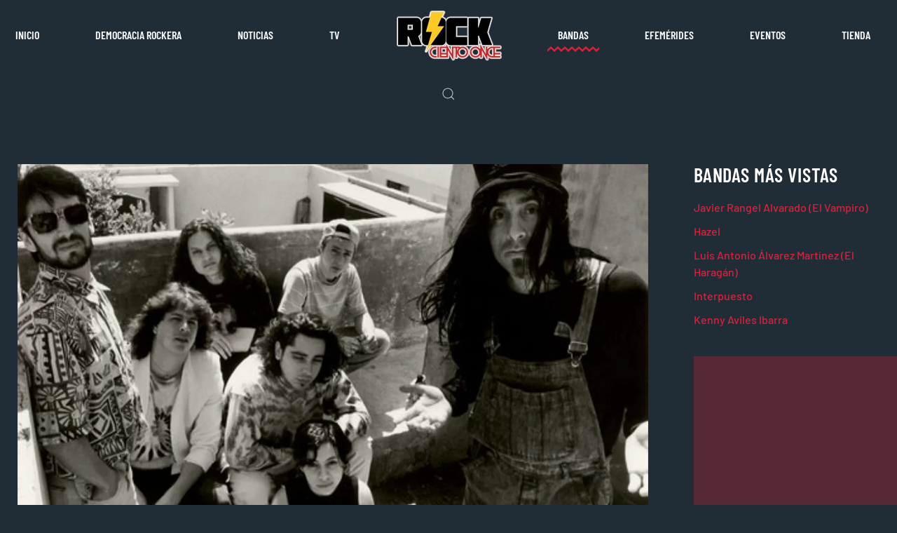

--- FILE ---
content_type: text/html; charset=utf-8
request_url: https://rock111.com/bandas/2398-tijuana-no
body_size: 35764
content:
<!DOCTYPE html>
<html lang="en-gb" dir="ltr" vocab="http://schema.org/">
    <head>
        <meta http-equiv="X-UA-Compatible" content="IE=edge">
        <meta name="viewport" content="width=device-width, initial-scale=1">
        <link rel="shortcut icon" href="/images/favicon/maintenance.png">
        <link rel="apple-touch-icon-precomposed" href="/images/favicon/maintenance.png">
        <meta charset="utf-8" />
	<base href="https://rock111.com/bandas/2398-tijuana-no" />
	<meta name="keywords" content="musica de rock mexicano, rock urbano, rolitas de amor, rock urbano mexicano, rock mexicano, ska, metal, punk, pop, bandas de rock, rock de México, rock hecho en México, biografías, historias, rock hispanoamericano" />
	<meta name="robots" content="max-snippet:-1, max-image-preview:large, max-video-preview:-1" />
	<meta name="description" content="La mejor fuente de música rock mexicano. Descubre noticias, entrevistas y los mejores lanzamientos de bandas legendarias y emergentes. ¡Vive el poder del rock mexicano! " />
	<meta name="generator" content="Joomla! - Open Source Content Management" />
	<title>Tijuana No - Rock111</title>
	<link href="https://rock111.com/component/search/?Itemid=103&amp;catid=11&amp;id=2398&amp;format=opensearch" rel="search" title="Search Rock111" type="application/opensearchdescription+xml" />
	<link href="https://rock111.com/media/plg_social2s/css/behavior/s2sdefault.css" rel="stylesheet" />
	<link href="https://rock111.com/media/plg_social2s/css/styles/default.css" rel="stylesheet" />
	<link href="https://rock111.com/media/plg_social2s/css/s2sfont.min.css" rel="stylesheet" />
	<link href="/plugins/system/jce/css/content.css?aa754b1f19c7df490be4b958cf085e7c" rel="stylesheet" />
	<link href="/templates/yootheme/css/theme.9.css?v=1689754372" rel="stylesheet" id="theme-style-css" />
	<script src="https://rock111.com/media/plg_social2s/js/jquery/jquery-3.3.1.min.js"></script>
	<script src="/templates/yootheme/vendor/assets/uikit/dist/js/uikit.min.js?v=1.22.5"></script>
	<script src="/templates/yootheme/js/theme.js?v=1.22.5"></script>
	<script src="/templates/yootheme/vendor/yootheme/theme-analytics/app/analytics.min.js?v=1.22.5" defer></script>
	<script src="/templates/yootheme/vendor/assets/uikit/dist/js/uikit-icons-craft.min.js?v=1.22.5"></script>
	<script>
var s2s_mobile = '';
                (function(d){
                  var f = d.getElementsByTagName('SCRIPT')[0], p = d.createElement('SCRIPT');
                  p.type = 'text/javascript';
                  p.async = false;
                  p.defer = true;
                  p.src = 'https://rock111.com/media/plg_social2s/js/social2s.min.js';
                  f.parentNode.insertBefore(p, f);
                }(document));
            var insert = '0';var insert_position = '0';var insert_element = '';var s2s_checkCookie = '0';var s2s_lang_1tag = 'es_ES';var s2s_lang_2tag = 'es';var s2s_lang_direction = 'lang_directon_right';var s2s_load_scripts_onload = '0';var s2s_context = 'com_content.article';var s2s_debug = '0';var s2s_version = '4.3.45';var s2s_art_mobile_min = '978';var s2s_k2_remove_social = '0';var s2s_sha = '';var s2s_cta_active = '0';var s2s_cta_default = 'twitter';var twitter_b_count_hide = '1';var twitter_b_count = '0';var facebook_count_hide = '1';var facebook_like_count = '0';var facebook_share_count = '0';var facebook_total_count = '0';var pinterest_count_hide = '1';var pinterest_count = '0';var linkedin_count_hide = '1';var linkedin_count = '0';var gplus_b_count_hide = '1';var gplus_b_count = '0';var tumblr_count = '0';var tumblr_count_hide = '0';var vk_b_count_hide = '1';var vk_b_count = '0';var php_full_link = 'https%3A%2F%2Frock111.com%2Fbandas%2F2398-tijuana-no.html';var php_title = 'Tijuana%20No';document.addEventListener('DOMContentLoaded', function() {
Array.prototype.slice.call(document.querySelectorAll('a span[id^="cloak"]')).forEach(function(span) {
    span.innerText = span.textContent;
});
});var $theme = {"google_analytics":"UA-81151632-1","google_analytics_anonymize":null};
	</script>
	<meta property="og:type" content="article" />
	<meta property="og:title" content="Tijuana No" />
	<meta property="og:site_name" content="Rock111" />
	<meta property="og:description" content=".." />
	<meta property="og:url" content="https://rock111.com/bandas/2398-tijuana-no.html" />
	<meta property="og:image" content="https://rock111.com/images/bandas/LI1EPVXINCQ5U1X-BiosR111.jpg" />
	<meta property="og:title" content="Tijuana No"><meta property="og:description" content="..."><meta property="og:image" content="https://rock111.com/images/bandas/LI1EPVXINCQ5U1X-BiosR111.jpg"><meta property="og:image:width" content="900" /><meta property="og:image:height" content="500" /><meta property="og:site_name" content="Rock111" /><meta property="og:url"  content="https://rock111.com/bandas/2398-tijuana-no" /><meta property="og:type"  content="website" /><meta property="fb:app_id" content="514279921989553" />
	<!-- Start: Google Structured Data -->
			
<script type="application/ld+json" data-type="gsd">
{
    "@context": "https://schema.org",
    "@type": "BreadcrumbList",
    "itemListElement": [
        {
            "@type": "ListItem",
            "position": 1,
            "name": "Home",
            "item": "https://rock111.com/"
        },
        {
            "@type": "ListItem",
            "position": 2,
            "name": "Bandas",
            "item": "https://rock111.com/bandas.html"
        },
        {
            "@type": "ListItem",
            "position": 3,
            "name": "Tijuana No",
            "item": "https://rock111.com/bandas/2398-tijuana-no"
        }
    ]
}
</script>
			<!-- End: Google Structured Data -->

    </head>
    <body class="">
          
        <!-- Google tag (gtag.js) -->
<script async src="https://www.googletagmanager.com/gtag/js?id=G-J2Z4N5TPRM"></script>
<script>
  window.dataLayer = window.dataLayer || [];
  function gtag(){dataLayer.push(arguments);}
  gtag('js', new Date());

  gtag('config', 'G-J2Z4N5TPRM');
</script>
          

        
        
        <div class="tm-page">

                        
<div class="tm-header-mobile uk-hidden@m">


    <div class="uk-navbar-container">
        <nav uk-navbar>

                        <div class="uk-navbar-left">

                
                                <a class="uk-navbar-toggle" href="#tm-mobile" uk-toggle>
                    <div uk-navbar-toggle-icon></div>
                                    </a>
                
                
            </div>
            
                        <div class="uk-navbar-center">
                <a class="uk-navbar-item uk-logo" href="https://rock111.com">
                    <img alt="Craft." src="/templates/yootheme/cache/logo-light-97310379.webp" srcset="/templates/yootheme/cache/logo-light-97310379.webp 151w" sizes="(min-width: 151px) 151px" data-width="151" data-height="73">                </a>
            </div>
            
            
        </nav>
    </div>

    

<div id="tm-mobile" uk-offcanvas mode="slide" overlay>
    <div class="uk-offcanvas-bar">

        <button class="uk-offcanvas-close" type="button" uk-close></button>

        
            
<div class="uk-child-width-1-1" uk-grid>    <div>
<div class="uk-panel" id="module-0">

    
    
<ul class="uk-nav uk-nav-default">
    
	<li><a href="/home-mobile.html">Inicio</a></li>
	<li><a href="/noticias-mobile.html">Noticias</a></li>
	<li><a href="/bandas-mobile.html">Bandas</a></li>
	<li><a href="https://www.youtube.com/channel/UCUxqA5z07twWIOjbinwSfxw">TV</a></li>
	<li><a href="/efemerides-mobile.html">Efemérides</a></li>
	<li><a href="/eventos-mobile.html">Eventos</a></li>
	<li><a href="/tienda-mobile.html">Tienda</a></li></ul>

</div>
</div>    <div>
<div class="uk-panel" id="module-tm-2">

    
    

    <form id="search-tm-2" action="/bandas.html" method="post" role="search" class="uk-search uk-search-default">
<span uk-search-icon></span>
<input name="searchword" placeholder="Search" type="search" class="uk-search-input">
<input type="hidden" name="task" value="search">
<input type="hidden" name="option" value="com_search">
<input type="hidden" name="Itemid" value="103">
</form>






</div>
</div></div>

            
    </div>
</div>

</div>


<div class="tm-header uk-visible@m" uk-header>




    
    
                <div uk-sticky media="@m" cls-active="uk-navbar-sticky" sel-target=".uk-navbar-container">
        
            <div class="uk-navbar-container">

                <div class="uk-container">
                    <nav class="uk-navbar" uk-navbar="{&quot;align&quot;:&quot;left&quot;,&quot;boundary&quot;:&quot;!.uk-navbar-container&quot;}">

                        <div class="uk-navbar-center">

                            
                                <div class="uk-navbar-center-left uk-preserve-width"><div>
                                    
<ul class="uk-navbar-nav">
    
	<li><a href="/">Inicio</a></li>
	<li><a href="/democracia.html">Democracia rockera</a></li>
	<li><a href="/noticias.html">Noticias</a></li>
	<li><a href="https://www.youtube.com/channel/UCUxqA5z07twWIOjbinwSfxw?sub_confirmation=1" target="_blank">TV</a></li></ul>

                                </div></div>

                                
<a href="https://rock111.com" class="uk-navbar-item uk-logo">
    <img alt="Craft." src="/templates/yootheme/cache/logo-light-97310379.webp" srcset="/templates/yootheme/cache/logo-light-97310379.webp 151w" sizes="(min-width: 151px) 151px" data-width="151" data-height="73"><img class="uk-logo-inverse" alt="Craft." src="/images/yootheme/logo-inverted.svg"></a>

                                <div class="uk-navbar-center-right uk-preserve-width"><div>
                                    
<ul class="uk-navbar-nav">
    
	<li class="uk-active"><a href="/bandas.html">Bandas</a></li>
	<li><a href="/efemerides.html">Efemérides</a></li>
	<li><a href="/eventos.html">Eventos</a></li>
	<li><a href="/tienda.html">Tienda</a></li></ul>

                                </div></div>

                            
                        </div>

                    </nav>
                </div>

            </div>

                </div>
        
    
        <div class="tm-headerbar-bottom">
        <div class="uk-container">
            <div class="uk-grid-medium uk-child-width-auto uk-flex-center uk-flex-middle" uk-grid>
                <div>
<div class="uk-panel" id="module-tm-1">

    
    

    <a class="uk-search-toggle" href="#search-tm-1-modal" uk-search-icon uk-toggle></a>

    <div id="search-tm-1-modal" class="uk-modal-full" uk-modal>
        <div class="uk-modal-dialog uk-flex uk-flex-center uk-flex-middle" uk-height-viewport>
            <button class="uk-modal-close-full" type="button" uk-close></button>
            <div class="uk-search uk-search-large">
                <form id="search-tm-1" action="/bandas.html" method="post" role="search" class="uk-search uk-search-large">
<input name="searchword" placeholder="Search" type="search" class="uk-search-input uk-text-center" autofocus>
<input type="hidden" name="task" value="search">
<input type="hidden" name="option" value="com_search">
<input type="hidden" name="Itemid" value="103">
</form>            </div>
        </div>
    </div>







</div>
</div>
            </div>
        </div>
    </div>
    



</div>
            
            

            
            <div id="tm-main"  class="tm-main uk-section uk-section-default" uk-height-viewport="expand: true">
                <div>

                    
                    <div class="uk-grid" uk-grid>
                        <div class="uk-width-expand@m">

                    
                            
            
            <div id="system-message-container" data-messages="[]">
</div>

            
<article id="article-2398" class="uk-article" data-permalink="http://rock111.com/bandas/2398-tijuana-no.html" typeof="Article">

    <meta property="name" content="Tijuana No">
    <meta property="author" typeof="Person" content="Rafa Martínez">
    <meta property="dateModified" content="2025-02-18T17:40:25+00:00">
    <meta property="datePublished" content="2021-04-05T15:01:54+00:00">
    <meta class="uk-margin-remove-adjacent" property="articleSection" content="Biografías">

        
    <div class="uk-text-center uk-margin-medium-top" property="image" typeof="ImageObject">
        <meta property="url" content="https://rock111.com/images/bandas/LI1EPVXINCQ5U1X-BiosR111.jpg">
                    <img uk-img alt data-src="/templates/yootheme/cache/LI1EPVXINCQ5U1X-BiosR111-e44b01be.webp" data-srcset="/templates/yootheme/cache/LI1EPVXINCQ5U1X-BiosR111-45b0333e.webp 768w, /templates/yootheme/cache/LI1EPVXINCQ5U1X-BiosR111-e44b01be.webp 900w" data-sizes="(min-width: 900px) 900px" data-width="900" data-height="500">            </div>

        
        <div class="uk-container uk-container-small">
    
        
                    <h1 property="headline" class="uk-margin-large-top uk-margin-remove-bottom uk-text-center uk-article-title">
                Tijuana No            </h1>
        
                            <ul class="uk-margin-top uk-margin-remove-bottom uk-subnav uk-subnav-divider uk-flex-center">
                                        <li><time datetime="2021-04-05T15:01:54+00:00">05 April 2021</time></li>
                                        <li><span>Rafa Martínez</span></li>
                                    </ul>
                        
        
        
        
        
                <div  class="uk-margin-large-top" property="text">
                            
 
<p style="text-align: justify;">Antes de la existencia del grupo Tijuana No!, estuvo el grupo Chantaje, que comenzó en la ciudad fronteriza de Tijuana, Baja California, en el año 1988. En sus filas se encontraban el baterista Alejandro Zúñiga, el percusionista y cantante Luis Guereña, la tecladista y cantante Julieta Venegas, en la guitarra Jesús González y en la percusión Teca García.</p>
<p style="text-align: justify;">De esa época es la canción “Pobre de ti”, compuesto por Zúñiga y Venegas, quienes se habían conocido en la preparatoria. En 1990 cambiaron su nombre a No, hasta que en una ocasión que viajaron a la Ciudad de México para tocar en el Salón Rivera   junto a <a href="https://www.rock111.com/bandas/2330-cuca" target="_blank" rel="noopener noreferrer"><strong>Cuca</strong></a>, descubrieron que ya existía otro grupo con el mismo nombre, así que se convirtieron en el grupo No de Tijuana, para poco después tomar el nombre definitivo de  Tijuana No! Se integraron entonces Jorge Jiménez en la guitarra, en el lugar de Jesús y Cecilia Bastida, en un principio como baterista y después como tecladista, ya que luego de seis meses Julieta dejó el grupo, aunque colaboraba esporádicamente con ellos. Su estilo era una mezcla de géneros como el ska, el reggae, el punk y el rock. Un elemento fundamental en la música de  Tijuana No! Fue la carga política y social en sus letras, pues abordaron temas como la discriminación en la frontera y la marginación de los pobres.</p>
<p style="text-align: justify;">Ese año recibieron el premio al mejor grupo de rock fronterizo de la Feria Internacional de Libro de Guadalajara, por su activismo contra la discriminación.</p>
<p style="text-align: justify;">En 1991, gracias al apoyo del sello independiente Rock and Roll Circus, el grupo produjo su primer disco al que llamaron simplemente <strong><a href="/tienda/170/" target="_blank" rel="noopener noreferrer">No</a></strong>. Contuvo temas como “Cowboy asesinos”, “El fantasma”, “Niños de la calle”, “Si”, “Cada segundo”, “Pobre de ti”, “El sordo” y “La migra”, entre otros. Como músicos invitados estuvieron Roco y <strong><a href="https://www.rock111.com/noticias/762-sax-ultimo-informe-de-su-estado-de-salud" target="_blank" rel="noopener noreferrer">Sax</a></strong>, de <a href="https://www.rock111.com/bandas/2294-la-maldita-vecindad-y-los-hijos-del-quinto-patio" target="_blank" rel="noopener noreferrer"><strong>Maldita Vecindad</strong></a>, Dennis Parker, de <strong><a href="https://www.rock111.com/bandas/2299-el-haragan-y-cia" target="_blank" rel="noopener noreferrer">El Haragán</a></strong>, y Manu Chao, de Mano Negra.</p>
<p style="text-align: justify;">Sin embargo, buscando una mejor circunstancia en el lanzamiento de este material, se acercaron al subsello de BMG/Ariola, Discos Culebra, con quienes sacaron el mismo álbum en 1992, con una portada diferente. El sencillo promovido fue “Pobre de ti”, que contó común video, logrando que el grupo se proyectara a nivel internacional.</p>
<p style="text-align: justify;">En 1994 viajaron el país vasco para trabajar con el producto Fermín Muguruz, vocalista de Negu Gorriak y ex Kartatu, en su siguiente disco al que llamaron <strong><a href="/tienda/171/" target="_blank" rel="noopener noreferrer"><em>Transgresores de la ley</em></a></strong>, editado por Culebra. Volvió a contar con la participación de Manu Chao, además de Fidel Nadal y Pablo Molina, del grupo argentino Todos tus Muertos. También colaboraron Iñigo Muguruza, Kaki Arkarazo y Mikel Anestesia en las guitarras en las guitarras, Saturn Babon en el sax y Juana Diez en el trombón. Contuvo temas como “Golpes bajos”, “Patético cuadro”, “Tu y yo”, “Valió Bertha”, “Borregos kamikazes y “Gringos kuklux klanes”, entre otros. Los sencillos promovidos fueron “Transgresores de la ley” y el cover que hicieron al tema del grupo británico The Clash “Spanish Bomb”. Fue el año del alzamiento zapatista, por lo que desde un principio fijaron su postura de apoyo al EZLN. En los siguientes años, el grupo se presentó en distintas ciudades de la república mexicana, Estados Unidos, Puerto Rico y Europa.</p>
<p style="text-align: justify;">Por su cuenta, su discográfica sacó un par de discos compilatorios. Éstos fueron: De la raza… pa´la raza, compilación de 1995, donde participaron con los temas “Transgresores de la ley”, “La migra” y “Pobre de ti”; el otro fue <em>Culebra: sin censura</em>, compilación de 1997, al que aportaron el tema “Borregos kamikazes”.</p>
<p style="text-align: justify;">En septiembre de ese año,  Tijuana No! Participó en el concierto Gira por la Libertad, realizo en CU, en apoyo a las comunidades zapatistas de Chiapas.</p>
<p style="text-align: justify;">En 1998 hicieron un cambio estratégico dentro de la misma discográfica, al firmar ahora con BMG US Latin para la realización de sus siguientes discos. Con la producción de Kid Frost viajaron a los estudios Cherokke, en Los Ángeles, y sacaron ese año el disco Contra-Revolución Avenue. Contuvo temas como “Gente”, “Nadie dijo nada”, “Sin tierra”, “Trabel-Trouble”, “Nervio motor”  “ilogic World”, entre otros. Entre los colaboradores para este disco estuvieron Kim Deal, H.r., Kid Frost y Art Molina en las voces y rapeos, Angelo Moore en el sax, John Murray en la flauta, Fredwreck Nassar haciendo <em>beat box y scratches</em>, además de programar <em>loops</em>; John Pantle en el trambón y la sección de metales de The Pletasters. Al año siguiente de editó en Estados Unidos el disco recopilatorio <em>Rock del milenio</em>.</p>
<p style="text-align: justify;">En octubre de 1999 tocaron con los grupos Rage Against the Machine y Aztlán Underground, en el Palacio de los Deportes en la Ciudad de México. Posteriormente, Zack de la Rocha, cantante de Rage Against the Machine, usó una camiseta  de   Tijuana No! En un festival masivo en Alemania.</p>
<p style="text-align: justify;">Entre sus sorpresas conservaron una vieja grabación de uno de sus conciertos, misma que decidieron sacar a la luz en el año 2000, cuando lanzaron el disco en <em>Live at Bilbao, Spain</em>, cuya grabación se había hecho en el país vasco en mayo de 1996.</p>
<p style="text-align: justify;">En 2001 salió otra recopilación llamado <em>Lo mejor de Tijuana no!</em>  En marzo de ese año tocaron en el Festival Vibra Votan por las Tres Señales, en la Magdalena Mixuca, en apoyo a la causa zapatista. El grupo continuaba haciendo giras, visitando ciudades de Estados Unidos, México y Europa. A lo largo de su carrera, Tijuana No! Llegó a tocar con agrupaciones como Mano Negra, Héroes del Silencio, <strong><a href="https://www.rock111.com/bandas/2294-la-maldita-vecindad-y-los-hijos-del-quinto-patio" target="_blank" rel="noopener noreferrer">Maldita Vecindad</a></strong> y<a href="https://www.rock111.com/bandas/2341-la-castaneda" target="_blank" rel="noopener noreferrer"> <strong>La Castañeda</strong></a>, entre muchas otras, pero incluso con la gran aceptación que siempre recibieron de su público, el grupo llegó a un punto de desgaste y, en el año 2002, decidieron separarse, no sin antes hacer una gira de despedida por el país y Europa. Su último concierto en México fue en diciembre, en el Festival Extremo de Guadalajara.</p>
<p style="text-align: justify;">La noche del domingo 11 de enero del 2004, mientras observaba la televisión, mientras observaba la televisión en su casa en la zona norte de Tijuana, Luis Guereña falleció de un paro cardiaco a los 45 años de edad. Fue encontrado por su amigo Paul Thomas, de la revista No Cover Magazine. Trató de revivirlo, pero ya era demasiado tarde. A raíz de esto, el grupo lo conmemora cada año haciendo un concierto.</p>
<p style="text-align: justify;">En 2006, Tijuana No! Fue una de las 50 bandas incluida en el Paseo de Rock en la Ciudad de México.</p>
<p style="text-align: justify;">En 2010 invitaron a los integrantes sobrevivientes de la banda a presentarse en el Festival Vive Latino, donde le rindieron un homenaje a Luis. Además, se cumplían 20 años de la formación del grupo. Participaron sus miembros originales y tuvieron como invitados a integrantes del grupo <a href="https://www.rock111.com/bandas/2297-panteon-rococo" target="_blank" rel="noopener noreferrer"><strong>Panteón Rococó</strong> </a>y a Julieta Venegas en la canción “Pobre de ti”. En esa ocasión los apoyaron Dardin Coria en los teclados y DJ Tijuas en la tornamesa. Después realizaron algunas presentaciones e inclusos llegaron a comentar su deseo de grabar nuevo material y remontar los escenarios, sin embargo, es el momento en que no se sabe nada sobre alguna nueva producción.</p>
<p style="text-align: justify;"> </p>
<p>Fuente: “60 años de rock mexicano” – González, Rafael</p>
<p><strong>COMPRA AQUÍ: <a href="/tienda/66/">Volumen 1</a></strong>, <strong><a href="/tienda/67/">Volumen 2</a></strong>, <strong><a href="/tienda/731/60-anos-de-rock-mexicano-volumen-3">Volumen 3</a></strong></p>
<p style="text-align: justify;"> </p>                    </div>
        
        
        
                <ul class="uk-list">

            
            
                            <li>Hits: 2318</li>
            
        </ul>
        
        
        
        <div class="s2s_supra_contenedor lang_directon_right s2sdefault  align_center  s2s_balloon_bottom s2s_sticky" ><input name="social2s_url" type="hidden" class="social2s_url" value="https://rock111.com/bandas/2398-tijuana-no.html" /><div class="s2s_contenedor  s2s_no_text s2s-btn-split"><div class="s2s_twitter s2s_twitter_own s2s_btn s2s-btn-lg ">
			<a class="s2s_icon"><i class="s2sfo fo-twitter-square"></i>   </a>
			<div class="globo s2s_globo_closed s2s_twitter_iframe">
				<div class="s2s_flecha"></div><div class="s2s_div_btn_twitter"><a class="s2s_a_btn s2s_btn_twitter" target="_blank" rel="noopener noreferrer" href="https://twitter.com/intent/tweet?text=Tijuana%20No&url=https://rock111.com/bandas/2398-tijuana-no.html">
						<i class="s2sfo fo-twitter"></i> <span>Twittear</span></a></div></div>
		</div><div class="s2s_facebook s2s_btn s2s-btn-lg " >
			<a class="s2s_icon"><i class="s2sfo fo-facebook-square"></i>   </a>
				<div class="globo s2s_globo_closed s2s_facebook_iframe">
					<div class="s2s_flecha"></div><div class="fb-share-button_fallback"><a 
						target="_blank" 
						href="https://www.facebook.com/sharer/sharer.php?kid_directed_site=0&sdk=joey&u=https://rock111.com/bandas/2398-tijuana-no.html&display=popup&ref=plugin&src=share_button" 
						class="fb-xfbml-parse-ignore btn">
						<i class="s2sfo fo-facebook"></i>Share</a></div></div>
			</div><div class="s2s_wapp s2s_btn s2s-btn-lg  " >
			
			<a class="s2s_icon"><i class="s2sfo fo-whatsapp-square"></i>  </a>
				<div class="globo s2s_globo_closed s2s_wapp_iframe">
					<div class="s2s_flecha"></div>
				

				<a class="s2s_a_btn wapp_link" 
					href="whatsapp://send?text=https%3A%2F%2Frock111.com%2Fbandas%2F2398-tijuana-no.html" 
					data-text="Tijuana No" 
					data-action="share/whatsapp/share"
					data-href="https%3A%2F%2Frock111.com%2Fbandas%2F2398-tijuana-no.html"
				>
					<i class="s2sfo fo-whatsapp" aria-hidden="true"></i>
					<span class="s2s_text_int">share with Whatsapp</span>
				</a>

				</div>
			</div><div class="s2s_tgram s2s_btn s2s-btn-lg  " >
			
			<a class="s2s_icon"><i class="s2sfo fo-tgram-square"></i>  </a>
				<div class="globo s2s_globo_closed s2s_tgram_iframe">
					<div class="s2s_flecha"></div>
				

				<a class="s2s_a_btn tgram_link" rel="noreferrer"
					href="https://telegram.me/share/url?url=https%3A%2F%2Frock111.com%2Fbandas%2F2398-tijuana-no.html&text=Tijuana No" target="_blank"
				><i class="s2sfo fo-telegram" aria-hidden="true"></i><span class="s2s_text_int">share with Telegram<span></a>

				</div>
			</div><div class="s2s_email s2s_btn s2s-btn-lg " >
			
			<a class="s2s_icon"><i class="s2sfo fo-email-square"></i>  </a>
				<div class="globo s2s_globo_closed s2s_email_iframe">
					<div class="s2s_flecha"></div>
				

				<a class="s2s_a_btn email_link" 
					href="mailto:?Subject=Tijuana No&body=https%3A%2F%2Frock111.com%2Fbandas%2F2398-tijuana-no.html"
				><i class="s2sfo fo-email" aria-hidden="true"></i><span class="s2s_text_int">Send by email<span></a>

				</div>
			</div></div></div>
        </div>
    
</article>


            
                                                </div>

                        
<aside id="tm-sidebar" class="tm-sidebar uk-width-1-4@m">
    
<div class="uk-child-width-1-1" uk-grid>    <div>
<div class="uk-panel tm-child-list" id="module-115">

        <h3>

                    Bandas más vistas        
    </h3>
    
    
<ul class="mostread">
        <li><a href="/bandas/2309-javier-rangel-alvarado-el-vampiro.html">Javier Rangel Alvarado (El Vampiro)</a></li>
        <li><a href="/bandas/2434-hazel.html">Hazel</a></li>
        <li><a href="/bandas/2470-luis-antonio-alvarez-martinez-el-haragan.html">Luis Antonio Álvarez Martínez (El Haragán)</a></li>
        <li><a href="/bandas/2322-interpuesto.html">Interpuesto</a></li>
        <li><a href="/bandas/2318-kenny-y-los-electricos.html">Kenny Aviles Ibarra</a></li>
    </ul>

</div>
</div>    <div>
<div class="uk-panel" id="module-108">

    
    
<div class="uk-panel custom" ><!--Anuncios Google-->
<div class="widget widget-artist"><!--Heading Start-->
<div class="msl-black">

</div>
<!--Heading End--> <!--Artist Rank List Start-->
<div class="artists-rank-list"><!--Artist Rank End--> <!-- Rock111_sidebar --> <ins class="adsbygoogle" style="display: inline-block; width: 300px; height: 250px;" data-ad-client="ca-pub-3962272230890961" data-ad-slot="6478382339"></ins> <!--Artist Rank End--></div>
<!--Artist Rank List End--></div>
<!--Termina Anuncios Google--></div>

</div>
</div>    <div>
<div class="uk-panel" id="module-109">

    
    <div class="bannergroup">

	<div class="banneritem">
																																																																			<a
							href="/component/banners/click/1.html" target="_blank" rel="noopener noreferrer"
							title="Banner Agencia">
							<img
								src="https://rock111.com/images/banners/BannerAgencia.png"
								alt="Agencia Riff 111"
																							/>
						</a>
																<div class="clr"></div>
	</div>

</div>

</div>
</div>    <div>
<div class="uk-panel" id="module-107">

    
    
<div class="uk-panel custom" ><script async src="https://pagead2.googlesyndication.com/pagead/js/adsbygoogle.js?client=ca-pub-3962272230890961"
     crossorigin="anonymous"></script>
<!-- Footer -->
<ins class="adsbygoogle"
     style="display:block"
     data-ad-client="ca-pub-3962272230890961"
     data-ad-slot="5201425713"
     data-ad-format="auto"
     data-full-width-responsive="true"></ins>
<script>
     (adsbygoogle = window.adsbygoogle || []).push({});
</script></div>

</div>
</div></div>
</aside>


                    </div>
                     
                </div>
            </div>
            
            

            <!-- Builder #footer -->
<div class="uk-section-default uk-section uk-section-small uk-padding-remove-top">
    
        
        
        
            
            <div class="uk-container"><div class="uk-grid-large uk-grid-margin-large" uk-grid>
<div class="uk-flex-auto uk-width-1-1@l">
    
        
            
            
                
<div class="uk-margin uk-text-center">
        <img class="el-image" alt data-src="/templates/yootheme/cache/logo-light-97310379.webp" data-srcset="/templates/yootheme/cache/logo-light-97310379.webp 151w" data-sizes="(min-width: 151px) 151px" data-width="151" data-height="73" uk-img>    
    
</div>

<div class="uk-width-medium uk-margin-auto uk-text-center">
    <div class="uk-child-width-1-6 uk-child-width-1-6@s uk-grid-small uk-grid-match" uk-grid>        <div>
<a class="el-item uk-panel uk-margin-remove-first-child uk-display-block uk-link-toggle" href="https://facebook.com/rock111mx" target="_blank">
    
                <img class="el-image" alt data-src="/templates/yootheme/cache/social_fb-60240408.webp" data-srcset="/templates/yootheme/cache/social_fb-60240408.webp 60w" data-sizes="(min-width: 60px) 60px" data-width="60" data-height="60" uk-img>        
                    

        
        
        
    
        
        
        
        
        
        
        
    
</a></div>
        <div>
<a class="el-item uk-panel uk-margin-remove-first-child uk-display-block uk-link-toggle" href="https://twitter.com/rock111mx" target="_blank">
    
                <img class="el-image" alt data-src="/templates/yootheme/cache/social_tw-66f23c88.webp" data-srcset="/templates/yootheme/cache/social_tw-66f23c88.webp 60w" data-sizes="(min-width: 60px) 60px" data-width="60" data-height="60" uk-img>        
                    

        
        
        
    
        
        
        
        
        
        
        
    
</a></div>
        <div>
<a class="el-item uk-panel uk-margin-remove-first-child uk-display-block uk-link-toggle" href="https://www.youtube.com/channel/UCUxqA5z07twWIOjbinwSfxw?sub_confirmation=1" target="_blank">
    
                <img class="el-image" alt data-src="/templates/yootheme/cache/social_yt-ebf6b3a0.webp" data-srcset="/templates/yootheme/cache/social_yt-ebf6b3a0.webp 60w" data-sizes="(min-width: 60px) 60px" data-width="60" data-height="60" uk-img>        
                    

        
        
        
    
        
        
        
        
        
        
        
    
</a></div>
        <div>
<a class="el-item uk-panel uk-margin-remove-first-child uk-display-block uk-link-toggle" href="https://www.instagram.com/rock111mx/" target="_blank">
    
                <img class="el-image" alt data-src="/templates/yootheme/cache/social_ig-c5c03cbf.webp" data-srcset="/templates/yootheme/cache/social_ig-c5c03cbf.webp 60w" data-sizes="(min-width: 60px) 60px" data-width="60" data-height="60" uk-img>        
                    

        
        
        
    
        
        
        
        
        
        
        
    
</a></div>
        <div>
<a class="el-item uk-panel uk-margin-remove-first-child uk-display-block uk-link-toggle" href="http://rock111mx.blogspot.com/" target="_blank">
    
                <img class="el-image" alt data-src="/templates/yootheme/cache/social_bs-9d906801.webp" data-srcset="/templates/yootheme/cache/social_bs-9d906801.webp 60w" data-sizes="(min-width: 60px) 60px" data-width="60" data-height="60" uk-img>        
                    

        
        
        
    
        
        
        
        
        
        
        
    
</a></div>
        <div>
<a class="el-item uk-panel uk-margin-remove-first-child uk-display-block uk-link-toggle" href="https://api.whatsapp.com/send?text=https://rock111.com" target="_blank">
    
                <img class="el-image" alt data-src="/templates/yootheme/cache/social_wa-28fc1613.webp" data-srcset="/templates/yootheme/cache/social_wa-28fc1613.webp 60w" data-sizes="(min-width: 60px) 60px" data-width="60" data-height="60" uk-img>        
                    

        
        
        
    
        
        
        
        
        
        
        
    
</a></div>
        </div>

</div>

<h1 class="uk-h4 uk-margin-remove-bottom uk-text-center">        <a class="el-link uk-link-reset" href="/images/PresentacionRock1112021Ok.pdf" target="_blank">ANUNCIATE AQUÍ</a>    </h1>
            
        
    
</div>
</div></div>
            
        
    
</div>

<div class="uk-section-primary uk-section uk-section-xsmall">
    
        
        
        
            
            <div class="uk-container"><div class="uk-grid-margin" uk-grid>
<div class="uk-grid-item-match uk-flex-middle uk-width-medium@m">
    
        
            
                        <div class="uk-panel uk-width-1-1">            
                <div class="uk-text-meta uk-margin uk-text-left@m"><p><span style="color: #ffffff;">© 2023</span>&nbsp;<img src="/images/icon_rock111.png" alt="icon rock111" width="20" height="22" /> <span style="color: #ffffff;">Riff 111</span>.</p></div>
                        </div>
            
        
    
</div>

<div class="uk-grid-item-match uk-flex-middle uk-width-expand@m">
    
        
            
                        <div class="uk-panel uk-width-1-1">            
                
<div class="uk-text-right@m uk-text-left">
    <ul class="uk-margin-remove-bottom uk-subnav uk-flex-right@m uk-flex-left" uk-margin>        <li class="el-item">
    <a class="el-link" href="/">INICIO</a></li>
        <li class="el-item">
    <a class="el-link" href="/noticias.html">NOTICIAS</a></li>
        <li class="el-item">
    <a class="el-link" href="/eventos.html">EVENTOS</a></li>
        <li class="el-item">
    <a class="el-link" href="https://www.youtube.com/channel/UCUxqA5z07twWIOjbinwSfxw?sub_confirmation=1" target="_blank">TV</a></li>
        <li class="el-item">
    <a class="el-link" href="/bandas.html">BANDAS</a></li>
        <li class="el-item">
    <a class="el-link" href="/tienda.html">TIENDA</a></li>
        <li class="el-item">
    <a class="el-link" href="/noticias/2-uncategorised/2282-quienes-somos.html">QUIÉNES SOMOS</a></li>
        <li class="el-item">
    <a class="el-link" href="/noticias/2-uncategorised/2283-aviso-de-privacidad.html">AVISO DE PRIVACIDAD</a></li>
        <li class="el-item">
    <a class="el-link" href="/noticias/2-uncategorised/2284-terminos-y-condiciones.html">TÉRMINOS Y CONDICIONES</a></li>
        </ul>

</div>

                        </div>
            
        
    
</div>
</div></div>
            
        
    
</div>

        </div>

        
        

    </body>
</html>


--- FILE ---
content_type: text/html; charset=utf-8
request_url: https://www.google.com/recaptcha/api2/aframe
body_size: 267
content:
<!DOCTYPE HTML><html><head><meta http-equiv="content-type" content="text/html; charset=UTF-8"></head><body><script nonce="rVTUI-csR8P_GAc_3q2qwA">/** Anti-fraud and anti-abuse applications only. See google.com/recaptcha */ try{var clients={'sodar':'https://pagead2.googlesyndication.com/pagead/sodar?'};window.addEventListener("message",function(a){try{if(a.source===window.parent){var b=JSON.parse(a.data);var c=clients[b['id']];if(c){var d=document.createElement('img');d.src=c+b['params']+'&rc='+(localStorage.getItem("rc::a")?sessionStorage.getItem("rc::b"):"");window.document.body.appendChild(d);sessionStorage.setItem("rc::e",parseInt(sessionStorage.getItem("rc::e")||0)+1);localStorage.setItem("rc::h",'1770045690029');}}}catch(b){}});window.parent.postMessage("_grecaptcha_ready", "*");}catch(b){}</script></body></html>

--- FILE ---
content_type: application/javascript
request_url: https://rock111.com/templates/yootheme/js/theme.js?v=1.22.5
body_size: 1788
content:
/*! YOOtheme Pro v1.22.5 | https://yootheme.com */
!function(a,n){"use strict";var t="default"in a?a.default:a,i='.tm-header ~ [class*="uk-section"], .tm-header ~ :not(.tm-page) > [class*="uk-section"]',e={update:[{read:function(){var t=n.$(i),e=n.attr(t,"tm-header-transparent");if(!e||!t)return!1;var a=o(this.$el,"sticky");if(a){var r=a.$options.data;"uk-animation-slide-top"!==r.animation&&n.each({top:i,animation:"uk-animation-slide-top",clsInactive:"uk-navbar-transparent uk-"+e},function(t,e){return r[e]=a[e]=a.$props[e]=t}),a.$props.top=t.offsetHeight<=window.innerHeight?i:n.offset(t).top+300}return{section:t,modifier:e,height:this.$el.offsetHeight}},write:function(t){var e=t.height,a=t.modifier,r=t.section;if(!this.placeholder){n.addClass(this.$el,"tm-header-transparent tm-header-overlay"),n.addClass(n.$$(".tm-headerbar-top, .tm-headerbar-bottom, .tm-toolbar-transparent"),"uk-"+a),n.removeClass(n.$(".tm-toolbar-transparent.tm-toolbar-default"),"tm-toolbar-default"),n.addClass(o(this.$el,"navbar").dropbar,"uk-navbar-dropbar-slide"),n.$("[uk-sticky]",this.$el)||n.addClass(n.$(".uk-navbar-container",this.$el),"uk-navbar-transparent uk-"+a);var i=n.$("[uk-grid]",r);this.placeholder=i&&n.hasAttr(r,"tm-header-transparent-placeholder")&&n.before(i,'<div class="tm-header-placeholder uk-margin-remove-adjacent"></div>')}n.css(this.placeholder,{height:e})},events:["resize"]}]};function o(t,e){return a.getComponent(n.$("[uk-"+e+"]",t),e)}if(t.component("header",e),n.isRtl){var r={init:function(){this.$props.pos=n.swap(this.$props.pos,"left","right")}};t.mixin(r,"drop"),t.mixin(r,"tooltip")}n.ready(function(){var t=window,e=t.$load,a=void 0===e?[]:e,r=t.$theme;!function t(e,a){e.length&&e.shift()(a,function(){return t(e,a)})}(a,void 0===r?{}:r)})}(UIkit,UIkit.util);
